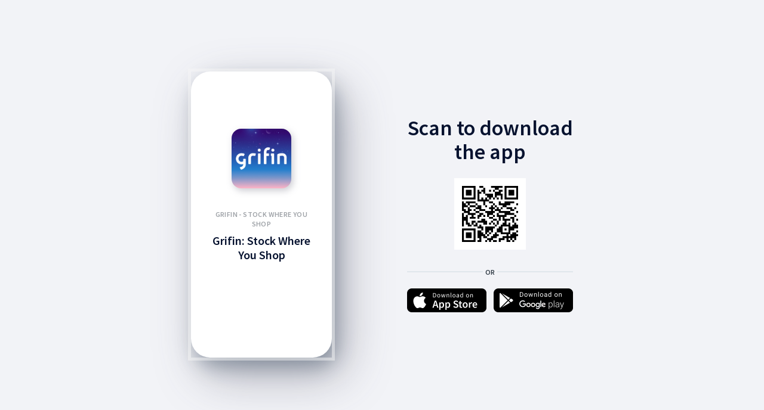

--- FILE ---
content_type: text/html; charset=utf-8
request_url: https://grifin.app.link/V0XpoyhNfDb
body_size: 2811
content:
<!DOCTYPE html>
<html><head>
    <meta name="deepview-service" content="deepview-service" />
    <link rel="preconnect" href="https://fonts.googleapis.com" />
    <link rel="preconnect" href="https://fonts.gstatic.com" />
    <link href="https://fonts.googleapis.com/css2?family=Lato:wght@900&family=Source+Sans+Pro:wght@400;600&display=swap" rel="stylesheet" />

    <style>
      body {
        margin: 0;
        word-wrap: break-word;
        background-color:#F2F3F7
      }
      .container {
        height: 100%;
        min-height:480px;
        min-width:280px;
      }
      /* ============ Portrait ============ */
      .frame-container {
        width: 640px;
        height: 480px;
        position: absolute;
        left: 50%;
        top: 50%;
        transform: translate(-50%,-50%);
      }
      .card {
        position: relative;
        margin: 0;
        border-radius: 32px;
        background-color:#FFF;
        -webkit-box-shadow: 8px 16px 32px rgb(35 58 79 / 35%), 20px 30px 80px rgb(73 73 93 / 40%);
        -moz-box-shadow: 8px 16px 32px rgba(35, 58, 79, 0.35), 20px 30px 80px rgba(73, 73, 93, 0.4);
        box-shadow: 8px 16px 32px rgb(35 58 79 / 35%), 20px 30px 80px rgb(73 73 93 / 40%);
        padding: 0;
        z-index: 100;
        width: 236px;
        height: 480px;
        overflow: hidden;
        outline: 5px solid #f7f7f780;
        float: left;
      }
      .card-container:after {
        content: ' ';
        position: absolute;
        left: 0;
        top: 0;
        width: 100%;
        height: 167px;
        z-index: 1;
      }
      .card-container {
        padding: 0 2px;
        margin: 0;
      }
      .main-image {
        width: 100px;
        height: 100px;
        background-image: url(https://cdn.branch.io/branch-assets/1718383233410-og_image.png);
        background-size: cover;
        background-position: top center;
        margin: 96px auto 36px auto;
        background-color: #06122F;
        border-radius: 16px;
        color: #FFF;
        -webkit-box-shadow: 3px 4px 12px rgba(127, 127, 142, 0.4);
        -moz-box-shadow: 3px 4px 12px rgba(127, 127, 142, 0.4);
        box-shadow: 3px 4px 12px rgb(127 127 142 / 40%);
        position: relative;
        z-index: 2;
      }
      .main-image-qr-cont {
        width: 120px;
        height: 120px;
        background-size: cover;
        background-position: top center;
        margin: 0 auto 36px auto;
        border-radius: 16px;
        color: #FFF;
        position: relative;
        z-index: 2;
      }
      .main-image-qr {
        background-image: url([data-uri]);
        background-size: contain;
        background-position: center center;
        position: relative;
        z-index:3;
        width: 100%;
        height: 100%;
      }
      #content-container {
        box-sizing: border-box;
        margin: 0 22px 0 22px;
        text-align: center;
      }
      .app-title {
        text-transform: uppercase;
        font-size: 12px;
        font-weight:600;
        font-family: "Source Sans Pro", Helvetica, serif;
        line-height: 16px;
        margin-bottom: 8px;
        color: #9EA2A7;
        letter-spacing: 0.4px;
      }
      .card-title {
        font-size: 20px;
        font-weight: 600;
        font-family: "Source Sans Pro", Helvetica, serif;
        line-height: 24px;
        margin-bottom: 8px;
        color: #06122F;
      }
      .app-content {
        font-size: 12px;
        font-weight: 400;
        font-family: "Source Sans Pro", Helvetica, serif;
        line-height: 16px;
        margin-bottom: 8px;
        color: #333E48;
      }
      .cont {
        width: 278px;
        float: right;
      }
      .header-title {
        font-size: 36px;
        font-weight: 600;
        font-family: "Source Sans Pro", Helvetica, serif;
        line-height: 40px;
        margin: 75px 0 24px 0;
        color: #06122F;
        text-align: center
      }
      .divor {
        text-align:center;
        height: 2px;
        background-color: #E0E6EC;
        margin: 0 auto 27px auto;
        position: relative;
      }
      .divor span{
        color: #333E48;
        font-size: 12px;
        font-weight: 600;
        font-family: "Source Sans Pro", Helvetica, serif;
        background-color: #f2f3f7;
        padding: 4px;
        position: absolute;
        top: -10px;
        left: 50%;
        transform: translate(-50%,0);
      }
      .btn-container a img {
        margin: 0;
        width: 100%;
      }
      .btn-container a:last-child{
        margin:0;
        float: right;
      }
      .btn-container a {
        width: 133px;
        float: left;
      }
      .btn-container a img {
        margin: 0;
        width: 100%;
      }
      .btn-container a:last-child{
        margin:0;
        float: right;
      }
      .btn-container a {
        width: 133px;
        float: left;
      }
    </style>
  </head>
  <body>
    <div class="container">
      <div class="frame-container">

        <div class="card center">
          <div class="card-container">
            <div class="main-image">
            </div>
            <div id="content-container">
              <div class="app-title">Grifin - Stock Where You Shop</div>
              <div class="card-title">Grifin: Stock Where You Shop</div>
            </div>
          </div>
        </div>

        <div class="cont">
          <div class="header-title">Scan to download<br />the app</div>
          <div class="main-image-qr-cont">
            <div class="main-image-qr"></div>
          </div>
          <div class="divor"><span>OR</span></div>
          <div class="btn-container">
            <a href="https://apps.apple.com/app/id1510581498"><img src="https://cdn.branch.io/branch-assets/1659570097391-og_image.png" /></a>
            <a href="https://play.google.com/store/apps/details?id=com.grifin.invest"><img src="https://cdn.branch.io/branch-assets/1659570137910-og_image.png" /></a>
          </div>
        </div>

      </div>
    </div>

</body></html>